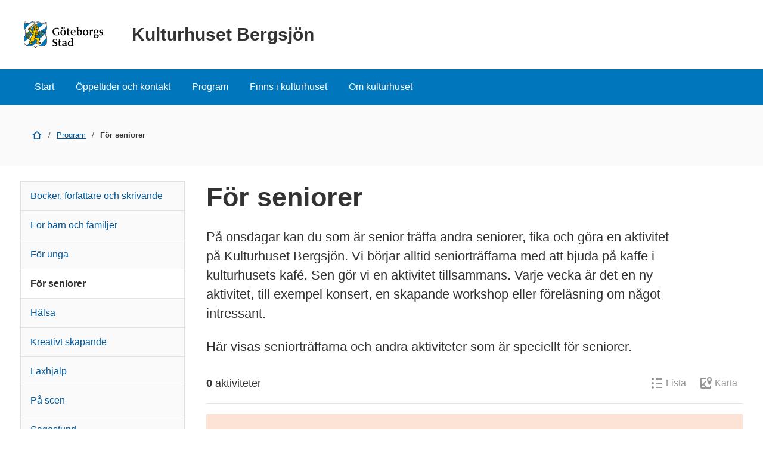

--- FILE ---
content_type: text/html; charset=UTF-8
request_url: https://goteborg.se/wps/portal/enhetssida/kulturhuset-bergsjon/program/forseniorer
body_size: 17909
content:
<!DOCTYPE html>
<html lang="sv" class="no-js">
<head>
    <meta name="viewport" content="width=device-width,initial-scale=1.0" />
    <script>
        // Switch classes for JavaScript detection
        document.documentElement.className = document.documentElement.className.replace(/(\s|^)no-js(\s|$)/, '$1js$2');
    </script>
    

<script>
    // Capture synchronous errors
    window.onerror = function (message, file, row, column, error) {
        const stack = error && error.stack ? error.stack : null;
        sendErrorToLog({message, file, row, column, stack});
    };

    // Capture asynchronous errors
    window.addEventListener('unhandledrejection', function (event) {
        const reason = event.reason || {};
        const message = reason.message ? reason.message : String(reason);
        const stack = reason.stack ? reason.stack : null;
        sendErrorToLog({message, stack});
    });

    // Send error to the server
    function sendErrorToLog (error) {
        const url = '/jserrorreceiver/';
        const xhr = new XMLHttpRequest();
        xhr.open('POST', url, true);
        xhr.setRequestHeader('Content-type', 'application/x-www-form-urlencoded');
        xhr.send([
            'url=' + encodeURIComponent(window.location.href),
            'logLevel=error',
            'message=' + encodeURIComponent(error.message || ''),
            'file=' + encodeURIComponent(error.file || ''),
            'stack=' + encodeURIComponent(error.stack || ''),
            'row=' + encodeURIComponent(error.row || ''),
            'column=' + encodeURIComponent(error.column || ''),
            'userAgent=' + encodeURIComponent(navigator.userAgent)
        ].join('&'));
    }
</script><!-- rel=dynamic-content indicates an element that is replaced with the contents produced by the specified href.
         dyn-cs:* URIs are resolved using the WP DynamicContentSpotMappings resource environment provider. These values can
         also be set using theme metadata if a theme is specified in the URI (e.g. @tl:oid:theme_unique_name). -->
    <link rel="stylesheet" href="/wps/contenthandler/!ut/p/digest!9oQ0PbiXkwhnCm6uurfcEA/sp/mashup:ra:collection?soffset=0&amp;eoffset=11&amp;themeID=ZJ_89E4H2C0K81180A4N3VNEO00E1&amp;locale=sv&amp;locale=en&amp;mime-type=text%2Fcss&amp;lm=1768994917915&amp;entry=wp_toolbar_common__0.0%3Ahead_css&amp;entry=wp_dialog_css__0.0%3Ahead_css&amp;entry=module-theme-toolbar__1.0%3Ahead_css&amp;entry=wp_toolbar_common_actionbar__0.0%3Ahead_css&amp;entry=module-frontend-ui-framework__1.0%3Ahead_css&amp;entry=wp_simple_contextmenu_css__0.0%3Ahead_css&amp;entry=wp_toolbar_actionbar__0.0%3Ahead_css&amp;entry=gbg_theme__2.8.0%3Ahead_css&amp;entry=wp_toolbar_projectmenu__0.0%3Ahead_css&amp;entry=module-frontend-enhetssida__0.0%3Ahead_css" type="text/css"/><link rel="alternate" id="head_css_deferred" href="/wps/contenthandler/!ut/p/digest!9oQ0PbiXkwhnCm6uurfcEA/sp/mashup:ra:collection?soffset=0&amp;eoffset=8&amp;themeID=ZJ_89E4H2C0K81180A4N3VNEO00E1&amp;locale=sv&amp;locale=en&amp;mime-type=text%2Fcss&amp;lm=1763555357042&amp;entry=wp_contextmenu_css__0.0%3Ahead_css&amp;entry=wp_federated_documents_picker__0.0%3Ahead_css&amp;entry=wp_dnd_css__0.0%3Ahead_css&amp;entry=gbg_theme_edit__0.0%3Ahead_css&amp;entry=wp_status_bar__0.0%3Ahead_css&amp;entry=wcm_inplaceEdit__0.0%3Ahead_css&amp;entry=wp_content_targeting_cam__0.0%3Ahead_css&amp;deferred=true"/><script type="text/javascript">var djConfig={"baseUrl":"/wps/portal_dojo/v1.9/dojo/","locale":"sv","isDebug":false,"debugAtAllCosts":false,"parseOnLoad":false,"afterOnLoad":false,"has":{"dojo-bidi":true},"modulePaths":{"com":"/wps/themeModules/js/com","ibm":"/wps/themeModules/js/ibm","pagebuilder":"/wps/themeModules/modules/pagebuilder/js","portalclient":"/wps/themeModules/modules/portalclient/js","asa":"/wps/themeModules/modules/asa/js","contentmapping":"/wps/themeModules/modules/contentmapping/js","federation":"/wps/themeModules/modules/federation/js"}};djConfig.locale=djConfig.locale.replace(/_/g, "-").replace(/iw/, "he").toLowerCase();(function(){if (typeof(wpModules) == 'undefined') wpModules = {}; if (typeof(wpModules.state) == 'undefined') wpModules.state = {}; if (typeof(wpModules.state.page) == 'undefined') wpModules.state.page = {};wpModules.state.page._initial=[{"nsuri":"http://www.ibm.com/xmlns/prod/websphere/portal/publicparams","name":"selection","value":["Z6_IA2C144121H1006AQB8R2S1GK2"]},{"nsuri":"http://www.ibm.com/xmlns/prod/websphere/portal/publicparams","name":"labelMappings","value":["Z6_IA2C14412957106S36EQOP06F0","Z6_IA2C144121H1006AQB8R2S1GK2","Z6_P1DA1441K0H1F0AQE6ORE400L5","Z6_IA2C144121H1006AQB8R2S1GK2","Z6_000000000000000000000000A0","Z6_IA2C144121H1006AQB8R2S1GK2","Z6_IA2C144121H1006AQB8R2S1GK2","Z6_000000000000000000000000A0"]}];wpModules.state.page.selectionPath=['Z6_000000000000000000000000A0','Z6_P1DA1441K0H1F0AQE6ORE400L5','Z6_2P8C0HK0K0N980A2283B8018Q7','Z6_IA2C14412957106S36EQOP06F0','Z6_42G01J41K08H60AP7OG9KG1AH1','Z6_IA2C144121LHD06CVVPK0P5AO2','Z6_IA2C144121H1006AQB8R2S1GK2'];wpModules.state.page.supportsEditMode=true;wpModules.state.page.supportsToolbar=true;wpModules.state.page.path='/wps/portal';wpModules.state.page.protectedPath='/wps/myportal';wpModules.state.page.publicPath='/wps/portal';})();</script><script type="text/javascript" src="/wps/contenthandler/!ut/p/digest!bfngWY2XJWcdpHut25cNIw/mashup/ra:collection?themeID=ZJ_89E4H2C0K81180A4N3VNEO00E1&amp;locale=sv&amp;locale=en&amp;mime-type=text%2Fjavascript&amp;lm=1761319220000&amp;entry=wp_client_main__0.0%3Ahead_js&amp;entry=wp_client_ext__0.0%3Ahead_js&amp;entry=wp_client_logging__0.0%3Ahead_js&amp;entry=wp_client_tracing__0.0%3Ahead_js&amp;entry=wp_modules__0.0%3Ahead_js&amp;entry=wp_photon_dom__0.0%3Ahead_js&amp;entry=wp_toolbar_common__0.0%3Ahead_js&amp;entry=wp_dialog_util__0.0%3Ahead_js&amp;entry=wp_dialog_draggable__0.0%3Ahead_js&amp;entry=wp_dialog_main__0.0%3Ahead_js&amp;entry=wp_a11y__0.0%3Ahead_js&amp;entry=wp_state_page__0.0%3Ahead_js&amp;entry=wp_theme_utils__0.0%3Ahead_js&amp;entry=wp_toolbar_viewframe_validator__0.0%3Ahead_js"></script><link rel="alternate" id="head_js_deferred" href="/wps/contenthandler/!ut/p/digest!bfngWY2XJWcdpHut25cNIw/mashup/ra:collection?themeID=ZJ_89E4H2C0K81180A4N3VNEO00E1&amp;locale=sv&amp;locale=en&amp;mime-type=text%2Fjavascript&amp;lm=1761319218000&amp;entry=dojo_19__0.0%3Ahead_js&amp;entry=dojo_app_19__0.0%3Ahead_js&amp;entry=dojo_fx_19__0.0%3Ahead_js&amp;entry=dojo_dom_19__0.0%3Ahead_js&amp;entry=dojo_dnd_basic_19__0.0%3Ahead_js&amp;entry=dojo_data_19__0.0%3Ahead_js&amp;entry=dojo_selector_lite_19__0.0%3Ahead_js&amp;entry=dijit_19__0.0%3Ahead_js&amp;entry=dojo_dnd_ext_19__0.0%3Ahead_js&amp;entry=dijit_layout_basic_19__0.0%3Ahead_js&amp;entry=dojox_layout_basic_19__0.0%3Ahead_js&amp;entry=dijit_menu_19__0.0%3Ahead_js&amp;entry=dojo_fmt_19__0.0%3Ahead_js&amp;entry=dijit_tree_19__0.0%3Ahead_js&amp;entry=wp_dnd_namespace__0.0%3Ahead_js&amp;entry=wp_dnd_source__0.0%3Ahead_js&amp;entry=dijit_layout_ext_19__0.0%3Ahead_js&amp;entry=dijit_form_19__0.0%3Ahead_js&amp;entry=wp_client_selector__0.0%3Ahead_js&amp;entry=wp_client_dnd__0.0%3Ahead_js&amp;entry=wp_contextmenu_js__0.0%3Ahead_js&amp;entry=wp_dnd_target__0.0%3Ahead_js&amp;entry=wp_dnd_util__0.0%3Ahead_js&amp;entry=wcm_inplaceEdit__0.0%3Ahead_js&amp;deferred=true"/><link id="WIG1d6waUd0" rel="alternate" href="https://goteborg.se/wps/portal/enhetssida/kulturhuset-bergsjon/program/forseniorer/!ut/p/z0/04_Sj9CPykssy0xPLMnMz0vMAfIjo8ziPR2NnA1NTAyNDD0MDQzMHAOdLIKMgg3dvY30C7IdFQFI_n9R/"><script type="text/javascript">(function() {
	var element = document.getElementById("WIG1d6waUd0");
	if (element) {
		wpModules.theme.WindowUtils.baseURL.resolve(element.href);
	}
}());</script><link rel="stylesheet" href="/wps/contenthandler/!ut/p/digest!9oQ0PbiXkwhnCm6uurfcEA/sp/mashup:ra:collection?soffset=0&amp;eoffset=1&amp;themeID=ZJ_89E4H2C0K81180A4N3VNEO00E1&amp;locale=sv&amp;locale=en&amp;portlet=true&amp;mime-type=text%2Fcss&amp;lm=1761802276395&amp;entry=kalendarium-frontend__0.0%3Ahead_css" type="text/css"/><base href="https://goteborg.se/wps/portal/enhetssida/kulturhuset-bergsjon/program/forseniorer/!ut/p/z0/04_Sj9CPykssy0xPLMnMz0vMAfIjo8ziPR2NnA1NTAyNDD0MDQzMHAOdLIKMgg3dvY30C7IdFQFI_n9R/">
<title>För seniorer - Kulturhuset Bergsjön - Göteborgs Stad</title>
<meta content="/wps/portal/enhetssida/kulturhuset-bergsjon/program/forseniorer" name="siteimprove-url" /><meta content="För seniorer" name="title"/><meta content="För seniorer" property="og:title"/><meta content="På onsdagar kan du som är senior träffa andra seniorer, fika och göra en aktivitet på Kulturhuset Bergsjön. Vi börjar alltid seniorträffarna med att bjuda på kaffe i kulturhusets kafé. Sen gör vi en aktivitet tillsammans. Varje vecka är det en ny aktivitet, till exempel konsert, en skapande workshop eller föreläsning om något intressant. Här visas seniorträffarna och andra aktiviteter som är speciellt för seniorer." name="description"/><meta content="På onsdagar kan du som är senior träffa andra seniorer, fika och göra en aktivitet på Kulturhuset Bergsjön. Vi börjar alltid seniorträffarna med att bjuda på kaffe i kulturhusets kafé. Sen gör vi en aktivitet tillsammans. Varje vecka är det en ny aktivitet, till exempel konsert, en skapande workshop eller föreläsning om något intressant. Här visas seniorträffarna och andra aktiviteter som är speciellt för seniorer." property="og:description"/><link href="https://goteborg.se/wps/portal?uri=gbglnk%3a20230904094512226" rel="canonical"/>
    <link id="com.ibm.lotus.NavStateUrl" rel="alternate"
          href="/wps/portal/enhetssida/kulturhuset-bergsjon/program/forseniorer/!ut/p/z0/04_Sj9CPykssy0xPLMnMz0vMAfIjo8ziPR2NnA1NTAyNDD0MDQzMHAOdLIKMgg3dvY30C7IdFQFI_n9R/"/>
    <!-- Fonts -->
<link rel="preload" href="https://microservices.goteborg.se/ua/frontend-assets/fonts/OpenSans/Light/OpenSans-Light.woff2" as="font" type="font/woff2"
      crossorigin="anonymous">
<link rel="preload" href="https://microservices.goteborg.se/ua/frontend-assets/fonts/OpenSans/Regular/OpenSans-Regular.woff2" as="font"
      type="font/woff2" crossorigin="anonymous">
<link rel="preload" href="https://microservices.goteborg.se/ua/frontend-assets/fonts/OpenSans/Semibold/OpenSans-Semibold.woff2" as="font"
      type="font/woff2" crossorigin="anonymous">
<link rel="preload" href="https://microservices.goteborg.se/ua/frontend-assets/fonts/OpenSans/Bold/OpenSans-Bold.woff2" as="font" type="font/woff2"
      crossorigin="anonymous">
<link rel="preload" href="https://microservices.goteborg.se/ua/frontend-assets/fonts/OpenSans/ExtraBold/OpenSans-ExtraBold.woff2" as="font"
      type="font/woff2" crossorigin="anonymous">


<!-- Favicon -->
<link rel="icon" href="/wps/contenthandler/dav/fs-type1/common-resources/gbg/frontend-assets/favicons/favicon.ico" sizes="any">
<link rel="icon" href="/wps/contenthandler/dav/fs-type1/common-resources/gbg/frontend-assets/favicons/favicon-512.svg" type="image/svg+xml">
<link rel="apple-touch-icon" href="/wps/contenthandler/dav/fs-type1/common-resources/gbg/frontend-assets/favicons/favicon-180.png">


        <meta name="visitOrigin" content="external"/>
        <meta name="matomoUserSegment" content="external-visitor"/>
    <!---Cludo -->
    <meta name="cludo-page-title" value="För seniorer - Kulturhuset Bergsjön"/>

                <meta name="contentowner" content="N690"/>
            
            <meta name="application" content="true"/>
        <!-- RSS autodiscovery -->
<link rel="alternate" type="application/atom+xml" title="RSS-flöde för aktuellt från Göteborgs Stad"
      href="/wps/wcm/connect/Portal+Site/Aktuellt/?srv=cmpnt&source=library&cmpntname=goteborg-design/aktuelltarkiv/aktuelltarkiv-rss-lank"/><!-- Whitespace Matomo Tag Manager -->
<script>
    var _mtm = window._mtm = window._mtm || [];
    _mtm.push({'mtm.startTime': (new Date().getTime()), 'event': 'mtm.Start'});
    (function() {
        var d=document, g=d.createElement('script'), s=d.getElementsByTagName('script')[0];
        g.async=true; g.src='https://webbplatsanalys.goteborg.se/js/container_zr2mMhHN.js'; s.parentNode.insertBefore(g,s);
    })();
</script>
<!-- End Whitespace Matomo Tag Manager --></head>
<body>
<!-- Header -->
<header>
    <div class="c-skip">
        <a class="c-skip__link" href="#content">Till innehåll</a>
    </div>
    <!-- site toolbar -->
    <div id="header" class="page-area" data-name="header">
        <!-- GBG Headline --><!-- Userbar -->

<div class="c-header c-header--small">
    <div class="c-header__inner">
        <a class="c-header__section" href="/wps/portal/enhetssida/kulturhuset-bergsjon">
                <div class="c-header__image">
                    <img alt="Göteborgs Stad" class="c-header__image-logotype" src="/wps/contenthandler/dav/fs-type1/common-resources/gbg/frontend-assets/images/logo-gbg.svg"/>
                </div>

                
                    <div class="c-header__title">
                        Kulturhuset Bergsjön
                    </div>
                </a>
    </div>
</div>
<div id="mobile-navigation" hidden="">
    <nav class="c-expandable-navigation" aria-label="Mobilnavigering">
        <ul class="c-expandable-navigation__list">
            <li class="c-expandable-navigation__item">

<a href="/wps/portal/enhetssida/kulturhuset-bergsjon" class="c-expandable-navigation__link">
    Start
</a>
            </li>
<li class="c-expandable-navigation__item">
<a href="/wps/portal/enhetssida/kulturhuset-bergsjon/kontakt" class="c-expandable-navigation__link">
    Öppettider och kontakt
</a>
                    </li>
                <li class="c-expandable-navigation__item">
<a href="/wps/portal/enhetssida/kulturhuset-bergsjon/program" class="c-expandable-navigation__link">
    Program
</a>

<ul class="c-expandable-navigation__list">
	

			<li class="c-expandable-navigation__item">
				
<a href="/wps/portal/enhetssida/kulturhuset-bergsjon/program/bocker-forfattare-och-skrivande" class="c-expandable-navigation__link">
    Böcker, författare och skrivande
</a>
			</li>
		

			<li class="c-expandable-navigation__item">
				
<a href="/wps/portal/enhetssida/kulturhuset-bergsjon/program/for-barn-och-familjer" class="c-expandable-navigation__link">
    För barn och familjer
</a>
			</li>
		

			<li class="c-expandable-navigation__item">
				
<a href="/wps/portal/enhetssida/kulturhuset-bergsjon/program/for-unga" class="c-expandable-navigation__link">
    För unga
</a>
			</li>
		

			<li class="c-expandable-navigation__item">
				
<a href="/wps/portal/enhetssida/kulturhuset-bergsjon/program/forseniorer" class="c-expandable-navigation__link is-selected" aria-current="page">
    För seniorer
</a>
			</li>
		

			<li class="c-expandable-navigation__item">
				
<a href="/wps/portal/enhetssida/kulturhuset-bergsjon/program/halsa" class="c-expandable-navigation__link">
    Hälsa
</a>
			</li>
		

			<li class="c-expandable-navigation__item">
				
<a href="/wps/portal/enhetssida/kulturhuset-bergsjon/program/kreativt-skapande" class="c-expandable-navigation__link">
    Kreativt skapande
</a>
			</li>
		

			<li class="c-expandable-navigation__item">
				
<a href="/wps/portal/enhetssida/kulturhuset-bergsjon/program/laxhjalp" class="c-expandable-navigation__link">
    Läxhjälp
</a>
			</li>
		

			<li class="c-expandable-navigation__item">
				
<a href="/wps/portal/enhetssida/kulturhuset-bergsjon/program/pa-scen" class="c-expandable-navigation__link">
    På scen
</a>
			</li>
		

			<li class="c-expandable-navigation__item">
				
<a href="/wps/portal/enhetssida/kulturhuset-bergsjon/program/sagostund" class="c-expandable-navigation__link">
    Sagostund
</a>
			</li>
		

			<li class="c-expandable-navigation__item">
				
<a href="/wps/portal/enhetssida/kulturhuset-bergsjon/program/sprakkaf" class="c-expandable-navigation__link">
    Språkkafé
</a>
			</li>
		

			<li class="c-expandable-navigation__item">
				
<a href="/wps/portal/enhetssida/kulturhuset-bergsjon/program/utstallningar" class="c-expandable-navigation__link">
    Utställningar
</a>
			</li>
		

			<li class="c-expandable-navigation__item">
				
<a href="/wps/portal/enhetssida/kulturhuset-bergsjon/program/hdkvaland" class="c-expandable-navigation__link">
    HDK-Valand
</a>
			</li>
		
</ul>
                    </li>
                <li class="c-expandable-navigation__item">
<a href="/wps/portal/enhetssida/kulturhuset-bergsjon/finns-i-kulturhuset" class="c-expandable-navigation__link">
    Finns i kulturhuset
</a>

<ul class="c-expandable-navigation__list">
	

			<li class="c-expandable-navigation__item">
				
<a href="/wps/portal/enhetssida/kulturhuset-bergsjon/finns-i-kulturhuset/bibliotek" class="c-expandable-navigation__link">
    Bibliotek
</a>

<ul class="c-expandable-navigation__list">
	

			<li class="c-expandable-navigation__item">
				
<a href="/wps/portal/enhetssida/kulturhuset-bergsjon/finns-i-kulturhuset/bibliotek/skaffa-bibliotekskort" class="c-expandable-navigation__link">
    Skaffa bibliotekskort
</a>
			</li>
		
</ul>
			</li>
		

			<li class="c-expandable-navigation__item">
				
<a href="/wps/portal/enhetssida/kulturhuset-bergsjon/finns-i-kulturhuset/grupprum" class="c-expandable-navigation__link">
    Grupprum
</a>
			</li>
		

			<li class="c-expandable-navigation__item">
				
<a href="/wps/portal/enhetssida/kulturhuset-bergsjon/finns-i-kulturhuset/datorer" class="c-expandable-navigation__link">
    Datorer
</a>
			</li>
		

			<li class="c-expandable-navigation__item">
				
<a href="/wps/portal/enhetssida/kulturhuset-bergsjon/finns-i-kulturhuset/utstallningshall" class="c-expandable-navigation__link">
    Utställningshall
</a>
			</li>
		

			<li class="c-expandable-navigation__item">
				
<a href="/wps/portal/enhetssida/kulturhuset-bergsjon/finns-i-kulturhuset/ateljer" class="c-expandable-navigation__link">
    Ateljéer
</a>
			</li>
		

			<li class="c-expandable-navigation__item">
				
<a href="/wps/portal/enhetssida/kulturhuset-bergsjon/finns-i-kulturhuset/musikstudio" class="c-expandable-navigation__link">
    Musikstudio
</a>
			</li>
		

			<li class="c-expandable-navigation__item">
				
<a href="/wps/portal/enhetssida/kulturhuset-bergsjon/finns-i-kulturhuset/keramikstudio" class="c-expandable-navigation__link">
    Keramikstudio
</a>
			</li>
		

			<li class="c-expandable-navigation__item">
				
<a href="/wps/portal/enhetssida/kulturhuset-bergsjon/finns-i-kulturhuset/hyra-lokal" class="c-expandable-navigation__link">
    Hyra lokal
</a>
			</li>
		
</ul>
                    </li>
                <li class="c-expandable-navigation__item">
<a href="/wps/portal/enhetssida/kulturhuset-bergsjon/om-kulturhuset" class="c-expandable-navigation__link">
    Om kulturhuset
</a>

<ul class="c-expandable-navigation__list">
	

			<li class="c-expandable-navigation__item">
				
<a href="/wps/portal/enhetssida/kulturhuset-bergsjon/om-kulturhuset/forbered-ditt-besok" class="c-expandable-navigation__link">
    Förbered ditt besök
</a>
			</li>
		

			<li class="c-expandable-navigation__item">
				
<a href="/wps/portal/enhetssida/kulturhuset-bergsjon/om-kulturhuset/sociala-medier" class="c-expandable-navigation__link">
    Sociala medier
</a>
			</li>
		

			<li class="c-expandable-navigation__item">
				
<a href="/wps/portal/enhetssida/kulturhuset-bergsjon/om-kulturhuset/vagen-till-kulturhuset" class="c-expandable-navigation__link">
    Vägen till kulturhuset
</a>
			</li>
		

			<li class="c-expandable-navigation__item">
				
<a href="/wps/portal/enhetssida/kulturhuset-bergsjon/om-kulturhuset/kulturhusets-konstgestaltning-" class="c-expandable-navigation__link">
    Offentlig konst By Bergsjön
</a>
			</li>
		
</ul>
                    </li>
                
        </ul>
    </nav>

    </div>
</div>
</header>

    <nav class="c-main-navigation t-hidden@m t-hidden@s" aria-label="Huvudnavigering">
        <ul>
            <li class="c-main-navigation__item">

<a href="/wps/portal/enhetssida/kulturhuset-bergsjon" class="">
    Start
</a>
            </li>
<li class="c-main-navigation__item">
<a href="/wps/portal/enhetssida/kulturhuset-bergsjon/kontakt" class="">
    Öppettider och kontakt
</a>
                    </li>
                <li class="c-main-navigation__item">
<a href="/wps/portal/enhetssida/kulturhuset-bergsjon/program" class="">
    Program
</a>
                    </li>
                <li class="c-main-navigation__item">
<a href="/wps/portal/enhetssida/kulturhuset-bergsjon/finns-i-kulturhuset" class="">
    Finns i kulturhuset
</a>
                    </li>
                <li class="c-main-navigation__item">
<a href="/wps/portal/enhetssida/kulturhuset-bergsjon/om-kulturhuset" class="">
    Om kulturhuset
</a>
                    </li>
                
        </ul>
    </nav>

    <div class="c-area c-area--grey">
        <div class=" c-area__inner">
            <nav aria-label="Brödsmula" data-name="breadcrumb" class="c-breadcrumb c-breadcrumb--2">
                <span class="structural">Du är här: </span>
                
                                <a  class="c-breadcrumb__level" href="/wps/portal/enhetssida/kulturhuset-bergsjon">
                                    <div role="presentation" class="c-icon c-breadcrumb__icon" aria-hidden="true"><svg xmlns="http://www.w3.org/2000/svg" focusable="false" aria-hidden="true" width="24" height="24" viewBox="0 0 24 24"><path d="M21.61,10.21l-9-7s0,0-.06,0a.76.76,0,0,0-.18-.09A.64.64,0,0,0,12.19,3h-.38a.64.64,0,0,0-.18.06.76.76,0,0,0-.18.09s0,0-.06,0l-9,7A1,1,0,0,0,3,12a1,1,0,0,0,.61-.21L5,10.71V20a1,1,0,0,0,1,1H18a1,1,0,0,0,1-1V10.71l1.39,1.08A1,1,0,0,0,21,12a1,1,0,0,0,.61-1.79ZM17,19H7V9.16l5-3.89,5,3.89Z"/></svg></div>
                                    <span class="t-visually-hidden">Start</span>
                                </a>
                        
                                <span class="c-breadcrumb__divider"> / </span>
                                
										<a href="/wps/portal/enhetssida/kulturhuset-bergsjon/program">Program</a>
                                    
                                <span class="c-breadcrumb__divider"> / </span>
                                
                                        <strong class="c-breadcrumb__current">
                                            För seniorer
                                        </strong>
                                    
            </nav>
        </div>
    </div>
<div class="o-layout">
    <div class="o-grid">
        <!--cludooff: index-->
    <div class="o-grid__column" data-size="0 0@m 3/12@l">
        <nav class="c-sub-navigation " data-js="gbg-sub-nav" aria-label="Undernavigering">
            

<ul>
    

                    <li class="c-sub-navigation__item ">
                            
                        <a href="/wps/portal/enhetssida/kulturhuset-bergsjon/program/bocker-forfattare-och-skrivande">
                            Böcker, författare och skrivande
                        </a>
                            
                    </li>

                    <li class="c-sub-navigation__item ">
                            
                        <a href="/wps/portal/enhetssida/kulturhuset-bergsjon/program/for-barn-och-familjer">
                            För barn och familjer
                        </a>
                            
                    </li>

                    <li class="c-sub-navigation__item ">
                            
                        <a href="/wps/portal/enhetssida/kulturhuset-bergsjon/program/for-unga">
                            För unga
                        </a>
                            
                    </li>

                    <li class="c-sub-navigation__item c-sub-navigation__item--selected">
                            
                        <a href="/wps/portal/enhetssida/kulturhuset-bergsjon/program/forseniorer">
                            För seniorer
                        </a>
                            
                    </li>

                    <li class="c-sub-navigation__item ">
                            
                        <a href="/wps/portal/enhetssida/kulturhuset-bergsjon/program/halsa">
                            Hälsa
                        </a>
                            
                    </li>

                    <li class="c-sub-navigation__item ">
                            
                        <a href="/wps/portal/enhetssida/kulturhuset-bergsjon/program/kreativt-skapande">
                            Kreativt skapande
                        </a>
                            
                    </li>

                    <li class="c-sub-navigation__item ">
                            
                        <a href="/wps/portal/enhetssida/kulturhuset-bergsjon/program/laxhjalp">
                            Läxhjälp
                        </a>
                            
                    </li>

                    <li class="c-sub-navigation__item ">
                            
                        <a href="/wps/portal/enhetssida/kulturhuset-bergsjon/program/pa-scen">
                            På scen
                        </a>
                            
                    </li>

                    <li class="c-sub-navigation__item ">
                            
                        <a href="/wps/portal/enhetssida/kulturhuset-bergsjon/program/sagostund">
                            Sagostund
                        </a>
                            
                    </li>

                    <li class="c-sub-navigation__item ">
                            
                        <a href="/wps/portal/enhetssida/kulturhuset-bergsjon/program/sprakkaf">
                            Språkkafé
                        </a>
                            
                    </li>

                    <li class="c-sub-navigation__item ">
                            
                        <a href="/wps/portal/enhetssida/kulturhuset-bergsjon/program/utstallningar">
                            Utställningar
                        </a>
                            
                    </li>

                    <li class="c-sub-navigation__item ">
                            
                        <a href="/wps/portal/enhetssida/kulturhuset-bergsjon/program/hdkvaland">
                            HDK-Valand
                        </a>
                            
                    </li>
</ul>
        </nav>
    </div>
    <!--cludoon: index-->
        <main class="o-grid__column" data-size="1/1 9/12@l" id="content">
    <!-- required - do not remove -->
        <div style="display:none" id="portletState">{}</div><div id="layoutContainers" class="wpthemeLayoutContainers wpthemeLayoutContainersHidden">
                <div class="hiddenWidgetsDiv">
	<!-- widgets in this container are hidden in the UI by default -->
	<div class='component-container ibmDndRow hiddenWidgetsContainer id-Z7_IA2C144121H1006AQB8R2S1GK5' name='ibmHiddenWidgets' ></div><div style="clear:both"></div>
</div>

<!-- LAYOUT TEMPLATE START -->
<div id="layout-container">
	<!-- Page Area -->
	<div id="main" class="page-area">
		<!-- Sheet -->
		<div class="sheet" id="content-primary" role="main">
			<!-- Sheet sections - only to control permissons , shall not be styled! -->
			<div class="sheet__section">
				<!-- Layout template drop zone start - only HR should have access to this drop zone -->
				<div class='component-container wpthemeCol ibmDndColumn id-Z7_IA2C144121H1006AQB8R2S1GK3' name='ibmMainContainer' ><div class='component-control id-Z7_IA2C144121H1006AQB8R2S1GC0' >	

<div class="kalendarium-frontend"
    data-settings='{"serviceUrl":"https://microservices.goteborg.se/ua/kalendariet","units":[],"tagIds":["3a6cf215-4955-4932-b452-8e0b1ac35ef9"],"preamble":"<p>På onsdagar kan du som är senior träffa andra seniorer, fika och göra en aktivitet på Kulturhuset Bergsjön. Vi börjar alltid seniorträffarna med att bjuda på kaffe i kulturhusets kafé. Sen gör vi en aktivitet tillsammans. Varje vecka är det en ny aktivitet, till exempel konsert, en skapande workshop eller föreläsning om något intressant.</p>\n\n<p>Här visas seniorträffarna och andra aktiviteter som är speciellt för seniorer. </p>","title":"För seniorer","baseURL":"/wps/portal/enhetssida/kulturhuset-bergsjon/program/forseniorer","filter":{"displayCategories":"false","displaySearch":"false","onlyIncludeTagIds":[],"displayTags":"false","displayFree":"false","displayDate":"false","displayUnits":"false","displayAudiences":"false"},"shortLinks":[],"adminLinks":[]}'
>
    
            <link rel="preload" as="image" href="https://s3.eu-central-1.amazonaws.com/gbg.images/1ad15b97-6ce1-42aa-9c75-5a0ff2fc4a82.png"/><div class="kalendarium__list  ssr-markup"><div class="kalendarium__header"><div class="kalendarium__body"><div class="o-grid t-max-width-olayout"><div class="o-grid__column"><div class="c-heading"><h1 class="c-heading__title">För seniorer</h1><div class="c-heading__intro"><p>På onsdagar kan du som är senior träffa andra seniorer, fika och göra en aktivitet på Kulturhuset Bergsjön. Vi börjar alltid seniorträffarna med att bjuda på kaffe i kulturhusets kafé. Sen gör vi en aktivitet tillsammans. Varje vecka är det en ny aktivitet, till exempel konsert, en skapande workshop eller föreläsning om något intressant.</p>

<p>Här visas seniorträffarna och andra aktiviteter som är speciellt för seniorer. </p></div></div></div></div></div></div><div class="kalendarium__body"><div class="o-grid t-max-width-olayout"><div class="o-grid__column"><div class="c-result-bar t-padding-bottom-m t-padding-bottom-m@l t-space-bottom-ml"><div class="t-font-size-4--100"><strong>21</strong> aktivitet<!-- -->er</div><fieldset class="calendar-selector"><legend class="t-visually-hidden">Visning</legend><div><input type="radio" id="listView" data-testid="listView" disabled="" name="view" checked="" value="list"/><label for="listView" class="c-input-radio__label"><span data-testid="rc-icon" class="c-icon c-icon--medium" aria-hidden="true"><svg class="rc-icon" data-testid="rc-icon-svg" role="presentation" focusable="false" xmlns="http://www.w3.org/2000/svg"><use href="/"></use></svg></span><span>Lista</span></label></div><div><input type="radio" id="mapView" data-testid="mapView" disabled="" name="view" value="map"/><label for="mapView" class="c-input-radio__label"><span data-testid="rc-icon" class="c-icon c-icon--medium" aria-hidden="true"><svg class="rc-icon" data-testid="rc-icon-svg" role="presentation" focusable="false" xmlns="http://www.w3.org/2000/svg"><use href="/"></use></svg></span><span>Karta</span></label></div></fieldset></div><div class="o-grid"><div class="o-grid__column o-grid__column--stretch" data-size="4/4 4/8@m 4/12@l" data-testid="kalendarium-activity"><div class="c-card"><div class="c-card__image"><div class="c-image c-image--crop c-image--ratio-16by9"><div class="c-image__crop-container"><div class="c-image__image-container"><img class="c-image__image" alt="" loading="eager" src="https://s3.eu-central-1.amazonaws.com/gbg.images/1ad15b97-6ce1-42aa-9c75-5a0ff2fc4a82.png"/></div></div></div></div><div class="c-card__header"><h2 class="c-card__title c-card__title--has-child"><a class="c-card__title-link" data-testid="activity-link" aria-label="Seniorträffar på  Kulturhuset Bergsjön, Onsdag 28 januari" href="/wps/portal/enhetssida/kulturhuset-bergsjon/program/forseniorer?activityId=33b074d5-15e5-45c4-afea-f294b2e28a11">Seniorträffar på  Kulturhuset Bergsjön</a><span class="c-card__byline">Kulturhuset Bergsjön</span></h2></div><div class="c-card__section c-card__section--border-top"><dl class="c-label-value-list c-label-value-list--small c-label-value-list--table"><div class="c-label-value-list__item"><dt class="c-label-value-list__label">Datum</dt><dd class="c-label-value-list__value">Onsdag 28 januari</dd></div><div class="c-label-value-list__item"><dt class="c-label-value-list__label">Tid</dt><dd class="c-label-value-list__value">10:30–12:30</dd></div></dl></div><div class="c-card__notification"><span data-testid="rc-icon" class="c-icon c-card__notification-icon" aria-hidden="true"><svg class="rc-icon" data-testid="rc-icon-svg" role="presentation" focusable="false" xmlns="http://www.w3.org/2000/svg"><use href="/"></use></svg></span><div class="c-card__notification-text">Upprepas vid fler tillfällen</div></div></div></div><div class="o-grid__column o-grid__column--stretch" data-size="4/4 4/8@m 4/12@l" data-testid="kalendarium-activity"><div class="c-card"><div class="c-card__image"><div class="c-image c-image--crop c-image--ratio-16by9"><div class="c-image__crop-container"><div class="c-image__image-container"><img class="c-image__image" alt="" loading="eager" src="https://s3.eu-central-1.amazonaws.com/gbg.images/1ad15b97-6ce1-42aa-9c75-5a0ff2fc4a82.png"/></div></div></div></div><div class="c-card__header"><h2 class="c-card__title c-card__title--has-child"><a class="c-card__title-link" data-testid="activity-link" aria-label="Seniorträffar på  Kulturhuset Bergsjön, Onsdag 4 februari" href="/wps/portal/enhetssida/kulturhuset-bergsjon/program/forseniorer?activityId=7940cc1b-363d-4105-a75e-a7ddf9ae258e">Seniorträffar på  Kulturhuset Bergsjön</a><span class="c-card__byline">Kulturhuset Bergsjön</span></h2></div><div class="c-card__section c-card__section--border-top"><dl class="c-label-value-list c-label-value-list--small c-label-value-list--table"><div class="c-label-value-list__item"><dt class="c-label-value-list__label">Datum</dt><dd class="c-label-value-list__value">Onsdag 4 februari</dd></div><div class="c-label-value-list__item"><dt class="c-label-value-list__label">Tid</dt><dd class="c-label-value-list__value">10:30–12:30</dd></div></dl></div><div class="c-card__notification"><span data-testid="rc-icon" class="c-icon c-card__notification-icon" aria-hidden="true"><svg class="rc-icon" data-testid="rc-icon-svg" role="presentation" focusable="false" xmlns="http://www.w3.org/2000/svg"><use href="/"></use></svg></span><div class="c-card__notification-text">Upprepas vid fler tillfällen</div></div></div></div><div class="o-grid__column o-grid__column--stretch" data-size="4/4 4/8@m 4/12@l" data-testid="kalendarium-activity"><div class="c-card"><div class="c-card__image"><div class="c-image c-image--crop c-image--ratio-16by9"><div class="c-image__crop-container"><div class="c-image__image-container"><img class="c-image__image" alt="" loading="eager" src="https://s3.eu-central-1.amazonaws.com/gbg.images/1ad15b97-6ce1-42aa-9c75-5a0ff2fc4a82.png"/></div></div></div></div><div class="c-card__header"><h2 class="c-card__title c-card__title--has-child"><a class="c-card__title-link" data-testid="activity-link" aria-label="Seniorträffar på  Kulturhuset Bergsjön, Onsdag 11 februari" href="/wps/portal/enhetssida/kulturhuset-bergsjon/program/forseniorer?activityId=ff087211-f052-49ef-8164-daa40a5fb9b6">Seniorträffar på  Kulturhuset Bergsjön</a><span class="c-card__byline">Kulturhuset Bergsjön</span></h2></div><div class="c-card__section c-card__section--border-top"><dl class="c-label-value-list c-label-value-list--small c-label-value-list--table"><div class="c-label-value-list__item"><dt class="c-label-value-list__label">Datum</dt><dd class="c-label-value-list__value">Onsdag 11 februari</dd></div><div class="c-label-value-list__item"><dt class="c-label-value-list__label">Tid</dt><dd class="c-label-value-list__value">10:30–12:30</dd></div></dl></div><div class="c-card__notification"><span data-testid="rc-icon" class="c-icon c-card__notification-icon" aria-hidden="true"><svg class="rc-icon" data-testid="rc-icon-svg" role="presentation" focusable="false" xmlns="http://www.w3.org/2000/svg"><use href="/"></use></svg></span><div class="c-card__notification-text">Upprepas vid fler tillfällen</div></div></div></div><div class="o-grid__column o-grid__column--stretch" data-size="4/4 4/8@m 4/12@l" data-testid="kalendarium-activity"><div class="c-card"><div class="c-card__image"><div class="c-image c-image--crop c-image--ratio-16by9"><div class="c-image__crop-container"><div class="c-image__image-container"><img class="c-image__image" alt="" loading="lazy" src="https://s3.eu-central-1.amazonaws.com/gbg.images/1ad15b97-6ce1-42aa-9c75-5a0ff2fc4a82.png"/></div></div></div></div><div class="c-card__header"><h2 class="c-card__title c-card__title--has-child"><a class="c-card__title-link" data-testid="activity-link" aria-label="Seniorträffar på  Kulturhuset Bergsjön, Onsdag 18 februari" href="/wps/portal/enhetssida/kulturhuset-bergsjon/program/forseniorer?activityId=24df5bb3-b7ea-4968-a616-299dc43b93c5">Seniorträffar på  Kulturhuset Bergsjön</a><span class="c-card__byline">Kulturhuset Bergsjön</span></h2></div><div class="c-card__section c-card__section--border-top"><dl class="c-label-value-list c-label-value-list--small c-label-value-list--table"><div class="c-label-value-list__item"><dt class="c-label-value-list__label">Datum</dt><dd class="c-label-value-list__value">Onsdag 18 februari</dd></div><div class="c-label-value-list__item"><dt class="c-label-value-list__label">Tid</dt><dd class="c-label-value-list__value">10:30–12:30</dd></div></dl></div><div class="c-card__notification"><span data-testid="rc-icon" class="c-icon c-card__notification-icon" aria-hidden="true"><svg class="rc-icon" data-testid="rc-icon-svg" role="presentation" focusable="false" xmlns="http://www.w3.org/2000/svg"><use href="/"></use></svg></span><div class="c-card__notification-text">Upprepas vid fler tillfällen</div></div></div></div><div class="o-grid__column o-grid__column--stretch" data-size="4/4 4/8@m 4/12@l" data-testid="kalendarium-activity"><div class="c-card"><div class="c-card__image"><div class="c-image c-image--crop c-image--ratio-16by9"><div class="c-image__crop-container"><div class="c-image__image-container"><img class="c-image__image" alt="" loading="lazy" src="https://s3.eu-central-1.amazonaws.com/gbg.images/1ad15b97-6ce1-42aa-9c75-5a0ff2fc4a82.png"/></div></div></div></div><div class="c-card__header"><h2 class="c-card__title c-card__title--has-child"><a class="c-card__title-link" data-testid="activity-link" aria-label="Seniorträffar på  Kulturhuset Bergsjön, Onsdag 25 februari" href="/wps/portal/enhetssida/kulturhuset-bergsjon/program/forseniorer?activityId=551f40e3-5b5a-498d-9c8b-5d8093763537">Seniorträffar på  Kulturhuset Bergsjön</a><span class="c-card__byline">Kulturhuset Bergsjön</span></h2></div><div class="c-card__section c-card__section--border-top"><dl class="c-label-value-list c-label-value-list--small c-label-value-list--table"><div class="c-label-value-list__item"><dt class="c-label-value-list__label">Datum</dt><dd class="c-label-value-list__value">Onsdag 25 februari</dd></div><div class="c-label-value-list__item"><dt class="c-label-value-list__label">Tid</dt><dd class="c-label-value-list__value">10:30–12:30</dd></div></dl></div><div class="c-card__notification"><span data-testid="rc-icon" class="c-icon c-card__notification-icon" aria-hidden="true"><svg class="rc-icon" data-testid="rc-icon-svg" role="presentation" focusable="false" xmlns="http://www.w3.org/2000/svg"><use href="/"></use></svg></span><div class="c-card__notification-text">Upprepas vid fler tillfällen</div></div></div></div><div class="o-grid__column o-grid__column--stretch" data-size="4/4 4/8@m 4/12@l" data-testid="kalendarium-activity"><div class="c-card"><div class="c-card__image"><div class="c-image c-image--crop c-image--ratio-16by9"><div class="c-image__crop-container"><div class="c-image__image-container"><img class="c-image__image" alt="" loading="lazy" src="https://s3.eu-central-1.amazonaws.com/gbg.images/1ad15b97-6ce1-42aa-9c75-5a0ff2fc4a82.png"/></div></div></div></div><div class="c-card__header"><h2 class="c-card__title c-card__title--has-child"><a class="c-card__title-link" data-testid="activity-link" aria-label="Seniorträffar på  Kulturhuset Bergsjön, Onsdag 4 mars" href="/wps/portal/enhetssida/kulturhuset-bergsjon/program/forseniorer?activityId=0cc49dbe-fd5a-45d0-8c28-b48444dd3ce5">Seniorträffar på  Kulturhuset Bergsjön</a><span class="c-card__byline">Kulturhuset Bergsjön</span></h2></div><div class="c-card__section c-card__section--border-top"><dl class="c-label-value-list c-label-value-list--small c-label-value-list--table"><div class="c-label-value-list__item"><dt class="c-label-value-list__label">Datum</dt><dd class="c-label-value-list__value">Onsdag 4 mars</dd></div><div class="c-label-value-list__item"><dt class="c-label-value-list__label">Tid</dt><dd class="c-label-value-list__value">10:30–12:30</dd></div></dl></div><div class="c-card__notification"><span data-testid="rc-icon" class="c-icon c-card__notification-icon" aria-hidden="true"><svg class="rc-icon" data-testid="rc-icon-svg" role="presentation" focusable="false" xmlns="http://www.w3.org/2000/svg"><use href="/"></use></svg></span><div class="c-card__notification-text">Upprepas vid fler tillfällen</div></div></div></div><div class="o-grid__column o-grid__column--stretch" data-size="4/4 4/8@m 4/12@l" data-testid="kalendarium-activity"><div class="c-card"><div class="c-card__image"><div class="c-image c-image--crop c-image--ratio-16by9"><div class="c-image__crop-container"><div class="c-image__image-container"><img class="c-image__image" alt="" loading="lazy" src="https://s3.eu-central-1.amazonaws.com/gbg.images/1ad15b97-6ce1-42aa-9c75-5a0ff2fc4a82.png"/></div></div></div></div><div class="c-card__header"><h2 class="c-card__title c-card__title--has-child"><a class="c-card__title-link" data-testid="activity-link" aria-label="Seniorträffar på  Kulturhuset Bergsjön, Onsdag 11 mars" href="/wps/portal/enhetssida/kulturhuset-bergsjon/program/forseniorer?activityId=dfd3459e-b322-4fa4-a8ba-5e7b064b19f7">Seniorträffar på  Kulturhuset Bergsjön</a><span class="c-card__byline">Kulturhuset Bergsjön</span></h2></div><div class="c-card__section c-card__section--border-top"><dl class="c-label-value-list c-label-value-list--small c-label-value-list--table"><div class="c-label-value-list__item"><dt class="c-label-value-list__label">Datum</dt><dd class="c-label-value-list__value">Onsdag 11 mars</dd></div><div class="c-label-value-list__item"><dt class="c-label-value-list__label">Tid</dt><dd class="c-label-value-list__value">10:30–12:30</dd></div></dl></div><div class="c-card__notification"><span data-testid="rc-icon" class="c-icon c-card__notification-icon" aria-hidden="true"><svg class="rc-icon" data-testid="rc-icon-svg" role="presentation" focusable="false" xmlns="http://www.w3.org/2000/svg"><use href="/"></use></svg></span><div class="c-card__notification-text">Upprepas vid fler tillfällen</div></div></div></div><div class="o-grid__column o-grid__column--stretch" data-size="4/4 4/8@m 4/12@l" data-testid="kalendarium-activity"><div class="c-card"><div class="c-card__image"><div class="c-image c-image--crop c-image--ratio-16by9"><div class="c-image__crop-container"><div class="c-image__image-container"><img class="c-image__image" alt="" loading="lazy" src="https://s3.eu-central-1.amazonaws.com/gbg.images/1ad15b97-6ce1-42aa-9c75-5a0ff2fc4a82.png"/></div></div></div></div><div class="c-card__header"><h2 class="c-card__title c-card__title--has-child"><a class="c-card__title-link" data-testid="activity-link" aria-label="Seniorträffar på  Kulturhuset Bergsjön, Onsdag 18 mars" href="/wps/portal/enhetssida/kulturhuset-bergsjon/program/forseniorer?activityId=afbbd0ca-a62c-4cb9-bdfd-9555cc5a7beb">Seniorträffar på  Kulturhuset Bergsjön</a><span class="c-card__byline">Kulturhuset Bergsjön</span></h2></div><div class="c-card__section c-card__section--border-top"><dl class="c-label-value-list c-label-value-list--small c-label-value-list--table"><div class="c-label-value-list__item"><dt class="c-label-value-list__label">Datum</dt><dd class="c-label-value-list__value">Onsdag 18 mars</dd></div><div class="c-label-value-list__item"><dt class="c-label-value-list__label">Tid</dt><dd class="c-label-value-list__value">10:30–12:30</dd></div></dl></div><div class="c-card__notification"><span data-testid="rc-icon" class="c-icon c-card__notification-icon" aria-hidden="true"><svg class="rc-icon" data-testid="rc-icon-svg" role="presentation" focusable="false" xmlns="http://www.w3.org/2000/svg"><use href="/"></use></svg></span><div class="c-card__notification-text">Upprepas vid fler tillfällen</div></div></div></div><div class="o-grid__column o-grid__column--stretch" data-size="4/4 4/8@m 4/12@l" data-testid="kalendarium-activity"><div class="c-card"><div class="c-card__image"><div class="c-image c-image--crop c-image--ratio-16by9"><div class="c-image__crop-container"><div class="c-image__image-container"><img class="c-image__image" alt="" loading="lazy" src="https://s3.eu-central-1.amazonaws.com/gbg.images/1ad15b97-6ce1-42aa-9c75-5a0ff2fc4a82.png"/></div></div></div></div><div class="c-card__header"><h2 class="c-card__title c-card__title--has-child"><a class="c-card__title-link" data-testid="activity-link" aria-label="Seniorträffar på  Kulturhuset Bergsjön, Onsdag 25 mars" href="/wps/portal/enhetssida/kulturhuset-bergsjon/program/forseniorer?activityId=f324fbf9-12b2-4904-8981-03968615d3e6">Seniorträffar på  Kulturhuset Bergsjön</a><span class="c-card__byline">Kulturhuset Bergsjön</span></h2></div><div class="c-card__section c-card__section--border-top"><dl class="c-label-value-list c-label-value-list--small c-label-value-list--table"><div class="c-label-value-list__item"><dt class="c-label-value-list__label">Datum</dt><dd class="c-label-value-list__value">Onsdag 25 mars</dd></div><div class="c-label-value-list__item"><dt class="c-label-value-list__label">Tid</dt><dd class="c-label-value-list__value">10:30–12:30</dd></div></dl></div><div class="c-card__notification"><span data-testid="rc-icon" class="c-icon c-card__notification-icon" aria-hidden="true"><svg class="rc-icon" data-testid="rc-icon-svg" role="presentation" focusable="false" xmlns="http://www.w3.org/2000/svg"><use href="/"></use></svg></span><div class="c-card__notification-text">Upprepas vid fler tillfällen</div></div></div></div><div class="o-grid__column o-grid__column--stretch" data-size="4/4 4/8@m 4/12@l" data-testid="kalendarium-activity"><div class="c-card"><div class="c-card__image"><div class="c-image c-image--crop c-image--ratio-16by9"><div class="c-image__crop-container"><div class="c-image__image-container"><img class="c-image__image" alt="" loading="lazy" src="https://s3.eu-central-1.amazonaws.com/gbg.images/1ad15b97-6ce1-42aa-9c75-5a0ff2fc4a82.png"/></div></div></div></div><div class="c-card__header"><h2 class="c-card__title c-card__title--has-child"><a class="c-card__title-link" data-testid="activity-link" aria-label="Seniorträffar på  Kulturhuset Bergsjön, Onsdag 1 april" href="/wps/portal/enhetssida/kulturhuset-bergsjon/program/forseniorer?activityId=828b31b8-68dd-44db-b80a-8ba2ecc52477">Seniorträffar på  Kulturhuset Bergsjön</a><span class="c-card__byline">Kulturhuset Bergsjön</span></h2></div><div class="c-card__section c-card__section--border-top"><dl class="c-label-value-list c-label-value-list--small c-label-value-list--table"><div class="c-label-value-list__item"><dt class="c-label-value-list__label">Datum</dt><dd class="c-label-value-list__value">Onsdag 1 april</dd></div><div class="c-label-value-list__item"><dt class="c-label-value-list__label">Tid</dt><dd class="c-label-value-list__value">10:30–12:30</dd></div></dl></div><div class="c-card__notification"><span data-testid="rc-icon" class="c-icon c-card__notification-icon" aria-hidden="true"><svg class="rc-icon" data-testid="rc-icon-svg" role="presentation" focusable="false" xmlns="http://www.w3.org/2000/svg"><use href="/"></use></svg></span><div class="c-card__notification-text">Upprepas vid fler tillfällen</div></div></div></div><div class="o-grid__column o-grid__column--stretch" data-size="4/4 4/8@m 4/12@l" data-testid="kalendarium-activity"><div class="c-card"><div class="c-card__image"><div class="c-image c-image--crop c-image--ratio-16by9"><div class="c-image__crop-container"><div class="c-image__image-container"><img class="c-image__image" alt="" loading="lazy" src="https://s3.eu-central-1.amazonaws.com/gbg.images/1ad15b97-6ce1-42aa-9c75-5a0ff2fc4a82.png"/></div></div></div></div><div class="c-card__header"><h2 class="c-card__title c-card__title--has-child"><a class="c-card__title-link" data-testid="activity-link" aria-label="Seniorträffar på  Kulturhuset Bergsjön, Onsdag 8 april" href="/wps/portal/enhetssida/kulturhuset-bergsjon/program/forseniorer?activityId=86e8ac97-5766-49a6-a4e3-65d1bafadaeb">Seniorträffar på  Kulturhuset Bergsjön</a><span class="c-card__byline">Kulturhuset Bergsjön</span></h2></div><div class="c-card__section c-card__section--border-top"><dl class="c-label-value-list c-label-value-list--small c-label-value-list--table"><div class="c-label-value-list__item"><dt class="c-label-value-list__label">Datum</dt><dd class="c-label-value-list__value">Onsdag 8 april</dd></div><div class="c-label-value-list__item"><dt class="c-label-value-list__label">Tid</dt><dd class="c-label-value-list__value">10:30–12:30</dd></div></dl></div><div class="c-card__notification"><span data-testid="rc-icon" class="c-icon c-card__notification-icon" aria-hidden="true"><svg class="rc-icon" data-testid="rc-icon-svg" role="presentation" focusable="false" xmlns="http://www.w3.org/2000/svg"><use href="/"></use></svg></span><div class="c-card__notification-text">Upprepas vid fler tillfällen</div></div></div></div><div class="o-grid__column o-grid__column--stretch" data-size="4/4 4/8@m 4/12@l" data-testid="kalendarium-activity"><div class="c-card"><div class="c-card__image"><div class="c-image c-image--crop c-image--ratio-16by9"><div class="c-image__crop-container"><div class="c-image__image-container"><img class="c-image__image" alt="" loading="lazy" src="https://s3.eu-central-1.amazonaws.com/gbg.images/1ad15b97-6ce1-42aa-9c75-5a0ff2fc4a82.png"/></div></div></div></div><div class="c-card__header"><h2 class="c-card__title c-card__title--has-child"><a class="c-card__title-link" data-testid="activity-link" aria-label="Seniorträffar på  Kulturhuset Bergsjön, Onsdag 15 april" href="/wps/portal/enhetssida/kulturhuset-bergsjon/program/forseniorer?activityId=93dd9651-ab71-40bb-8526-e985f477ab6c">Seniorträffar på  Kulturhuset Bergsjön</a><span class="c-card__byline">Kulturhuset Bergsjön</span></h2></div><div class="c-card__section c-card__section--border-top"><dl class="c-label-value-list c-label-value-list--small c-label-value-list--table"><div class="c-label-value-list__item"><dt class="c-label-value-list__label">Datum</dt><dd class="c-label-value-list__value">Onsdag 15 april</dd></div><div class="c-label-value-list__item"><dt class="c-label-value-list__label">Tid</dt><dd class="c-label-value-list__value">10:30–12:30</dd></div></dl></div><div class="c-card__notification"><span data-testid="rc-icon" class="c-icon c-card__notification-icon" aria-hidden="true"><svg class="rc-icon" data-testid="rc-icon-svg" role="presentation" focusable="false" xmlns="http://www.w3.org/2000/svg"><use href="/"></use></svg></span><div class="c-card__notification-text">Upprepas vid fler tillfällen</div></div></div></div><div class="o-grid__column o-grid__column--stretch" data-size="4/4 4/8@m 4/12@l" data-testid="kalendarium-activity"><div class="c-card"><div class="c-card__image"><div class="c-image c-image--crop c-image--ratio-16by9"><div class="c-image__crop-container"><div class="c-image__image-container"><img class="c-image__image" alt="" loading="lazy" src="https://s3.eu-central-1.amazonaws.com/gbg.images/1ad15b97-6ce1-42aa-9c75-5a0ff2fc4a82.png"/></div></div></div></div><div class="c-card__header"><h2 class="c-card__title c-card__title--has-child"><a class="c-card__title-link" data-testid="activity-link" aria-label="Seniorträffar på  Kulturhuset Bergsjön, Onsdag 22 april" href="/wps/portal/enhetssida/kulturhuset-bergsjon/program/forseniorer?activityId=cf5e501b-6387-474d-bf6d-8362fabf2a5f">Seniorträffar på  Kulturhuset Bergsjön</a><span class="c-card__byline">Kulturhuset Bergsjön</span></h2></div><div class="c-card__section c-card__section--border-top"><dl class="c-label-value-list c-label-value-list--small c-label-value-list--table"><div class="c-label-value-list__item"><dt class="c-label-value-list__label">Datum</dt><dd class="c-label-value-list__value">Onsdag 22 april</dd></div><div class="c-label-value-list__item"><dt class="c-label-value-list__label">Tid</dt><dd class="c-label-value-list__value">10:30–12:30</dd></div></dl></div><div class="c-card__notification"><span data-testid="rc-icon" class="c-icon c-card__notification-icon" aria-hidden="true"><svg class="rc-icon" data-testid="rc-icon-svg" role="presentation" focusable="false" xmlns="http://www.w3.org/2000/svg"><use href="/"></use></svg></span><div class="c-card__notification-text">Upprepas vid fler tillfällen</div></div></div></div><div class="o-grid__column o-grid__column--stretch" data-size="4/4 4/8@m 4/12@l" data-testid="kalendarium-activity"><div class="c-card"><div class="c-card__image"><div class="c-image c-image--crop c-image--ratio-16by9"><div class="c-image__crop-container"><div class="c-image__image-container"><img class="c-image__image" alt="" loading="lazy" src="https://s3.eu-central-1.amazonaws.com/gbg.images/1ad15b97-6ce1-42aa-9c75-5a0ff2fc4a82.png"/></div></div></div></div><div class="c-card__header"><h2 class="c-card__title c-card__title--has-child"><a class="c-card__title-link" data-testid="activity-link" aria-label="Seniorträffar på  Kulturhuset Bergsjön, Onsdag 29 april" href="/wps/portal/enhetssida/kulturhuset-bergsjon/program/forseniorer?activityId=f1dd1dcf-efe5-4132-865d-f3d23f9cf16f">Seniorträffar på  Kulturhuset Bergsjön</a><span class="c-card__byline">Kulturhuset Bergsjön</span></h2></div><div class="c-card__section c-card__section--border-top"><dl class="c-label-value-list c-label-value-list--small c-label-value-list--table"><div class="c-label-value-list__item"><dt class="c-label-value-list__label">Datum</dt><dd class="c-label-value-list__value">Onsdag 29 april</dd></div><div class="c-label-value-list__item"><dt class="c-label-value-list__label">Tid</dt><dd class="c-label-value-list__value">10:30–12:30</dd></div></dl></div><div class="c-card__notification"><span data-testid="rc-icon" class="c-icon c-card__notification-icon" aria-hidden="true"><svg class="rc-icon" data-testid="rc-icon-svg" role="presentation" focusable="false" xmlns="http://www.w3.org/2000/svg"><use href="/"></use></svg></span><div class="c-card__notification-text">Upprepas vid fler tillfällen</div></div></div></div><div class="o-grid__column o-grid__column--stretch" data-size="4/4 4/8@m 4/12@l" data-testid="kalendarium-activity"><div class="c-card"><div class="c-card__image"><div class="c-image c-image--crop c-image--ratio-16by9"><div class="c-image__crop-container"><div class="c-image__image-container"><img class="c-image__image" alt="" loading="lazy" src="https://s3.eu-central-1.amazonaws.com/gbg.images/1ad15b97-6ce1-42aa-9c75-5a0ff2fc4a82.png"/></div></div></div></div><div class="c-card__header"><h2 class="c-card__title c-card__title--has-child"><a class="c-card__title-link" data-testid="activity-link" aria-label="Seniorträffar på  Kulturhuset Bergsjön, Onsdag 6 maj" href="/wps/portal/enhetssida/kulturhuset-bergsjon/program/forseniorer?activityId=e6c91b85-ba91-46dd-9397-3c4561c70616">Seniorträffar på  Kulturhuset Bergsjön</a><span class="c-card__byline">Kulturhuset Bergsjön</span></h2></div><div class="c-card__section c-card__section--border-top"><dl class="c-label-value-list c-label-value-list--small c-label-value-list--table"><div class="c-label-value-list__item"><dt class="c-label-value-list__label">Datum</dt><dd class="c-label-value-list__value">Onsdag 6 maj</dd></div><div class="c-label-value-list__item"><dt class="c-label-value-list__label">Tid</dt><dd class="c-label-value-list__value">10:30–12:30</dd></div></dl></div><div class="c-card__notification"><span data-testid="rc-icon" class="c-icon c-card__notification-icon" aria-hidden="true"><svg class="rc-icon" data-testid="rc-icon-svg" role="presentation" focusable="false" xmlns="http://www.w3.org/2000/svg"><use href="/"></use></svg></span><div class="c-card__notification-text">Upprepas vid fler tillfällen</div></div></div></div><div class="o-grid__column o-grid__column--stretch" data-size="4/4 4/8@m 4/12@l" data-testid="kalendarium-activity"><div class="c-card"><div class="c-card__image"><div class="c-image c-image--crop c-image--ratio-16by9"><div class="c-image__crop-container"><div class="c-image__image-container"><img class="c-image__image" alt="" loading="lazy" src="https://s3.eu-central-1.amazonaws.com/gbg.images/1ad15b97-6ce1-42aa-9c75-5a0ff2fc4a82.png"/></div></div></div></div><div class="c-card__header"><h2 class="c-card__title c-card__title--has-child"><a class="c-card__title-link" data-testid="activity-link" aria-label="Seniorträffar på  Kulturhuset Bergsjön, Onsdag 13 maj" href="/wps/portal/enhetssida/kulturhuset-bergsjon/program/forseniorer?activityId=4b612bee-7fa7-4355-8000-9a2713538f0e">Seniorträffar på  Kulturhuset Bergsjön</a><span class="c-card__byline">Kulturhuset Bergsjön</span></h2></div><div class="c-card__section c-card__section--border-top"><dl class="c-label-value-list c-label-value-list--small c-label-value-list--table"><div class="c-label-value-list__item"><dt class="c-label-value-list__label">Datum</dt><dd class="c-label-value-list__value">Onsdag 13 maj</dd></div><div class="c-label-value-list__item"><dt class="c-label-value-list__label">Tid</dt><dd class="c-label-value-list__value">10:30–12:30</dd></div></dl></div><div class="c-card__notification"><span data-testid="rc-icon" class="c-icon c-card__notification-icon" aria-hidden="true"><svg class="rc-icon" data-testid="rc-icon-svg" role="presentation" focusable="false" xmlns="http://www.w3.org/2000/svg"><use href="/"></use></svg></span><div class="c-card__notification-text">Upprepas vid fler tillfällen</div></div></div></div><div class="o-grid__column o-grid__column--stretch" data-size="4/4 4/8@m 4/12@l" data-testid="kalendarium-activity"><div class="c-card"><div class="c-card__image"><div class="c-image c-image--crop c-image--ratio-16by9"><div class="c-image__crop-container"><div class="c-image__image-container"><img class="c-image__image" alt="" loading="lazy" src="https://s3.eu-central-1.amazonaws.com/gbg.images/1ad15b97-6ce1-42aa-9c75-5a0ff2fc4a82.png"/></div></div></div></div><div class="c-card__header"><h2 class="c-card__title c-card__title--has-child"><a class="c-card__title-link" data-testid="activity-link" aria-label="Seniorträffar på  Kulturhuset Bergsjön, Onsdag 20 maj" href="/wps/portal/enhetssida/kulturhuset-bergsjon/program/forseniorer?activityId=e119401e-e74c-4028-9893-c73f36d519a4">Seniorträffar på  Kulturhuset Bergsjön</a><span class="c-card__byline">Kulturhuset Bergsjön</span></h2></div><div class="c-card__section c-card__section--border-top"><dl class="c-label-value-list c-label-value-list--small c-label-value-list--table"><div class="c-label-value-list__item"><dt class="c-label-value-list__label">Datum</dt><dd class="c-label-value-list__value">Onsdag 20 maj</dd></div><div class="c-label-value-list__item"><dt class="c-label-value-list__label">Tid</dt><dd class="c-label-value-list__value">10:30–12:30</dd></div></dl></div><div class="c-card__notification"><span data-testid="rc-icon" class="c-icon c-card__notification-icon" aria-hidden="true"><svg class="rc-icon" data-testid="rc-icon-svg" role="presentation" focusable="false" xmlns="http://www.w3.org/2000/svg"><use href="/"></use></svg></span><div class="c-card__notification-text">Upprepas vid fler tillfällen</div></div></div></div><div class="o-grid__column o-grid__column--stretch" data-size="4/4 4/8@m 4/12@l" data-testid="kalendarium-activity"><div class="c-card"><div class="c-card__image"><div class="c-image c-image--crop c-image--ratio-16by9"><div class="c-image__crop-container"><div class="c-image__image-container"><img class="c-image__image" alt="" loading="lazy" src="https://s3.eu-central-1.amazonaws.com/gbg.images/1ad15b97-6ce1-42aa-9c75-5a0ff2fc4a82.png"/></div></div></div></div><div class="c-card__header"><h2 class="c-card__title c-card__title--has-child"><a class="c-card__title-link" data-testid="activity-link" aria-label="Seniorträffar på  Kulturhuset Bergsjön, Onsdag 27 maj" href="/wps/portal/enhetssida/kulturhuset-bergsjon/program/forseniorer?activityId=985653f7-5698-4683-8db7-6d793e062589">Seniorträffar på  Kulturhuset Bergsjön</a><span class="c-card__byline">Kulturhuset Bergsjön</span></h2></div><div class="c-card__section c-card__section--border-top"><dl class="c-label-value-list c-label-value-list--small c-label-value-list--table"><div class="c-label-value-list__item"><dt class="c-label-value-list__label">Datum</dt><dd class="c-label-value-list__value">Onsdag 27 maj</dd></div><div class="c-label-value-list__item"><dt class="c-label-value-list__label">Tid</dt><dd class="c-label-value-list__value">10:30–12:30</dd></div></dl></div><div class="c-card__notification"><span data-testid="rc-icon" class="c-icon c-card__notification-icon" aria-hidden="true"><svg class="rc-icon" data-testid="rc-icon-svg" role="presentation" focusable="false" xmlns="http://www.w3.org/2000/svg"><use href="/"></use></svg></span><div class="c-card__notification-text">Upprepas vid fler tillfällen</div></div></div></div><div class="o-grid__column o-grid__column--stretch" data-size="4/4 4/8@m 4/12@l" data-testid="kalendarium-activity"><div class="c-card"><div class="c-card__image"><div class="c-image c-image--crop c-image--ratio-16by9"><div class="c-image__crop-container"><div class="c-image__image-container"><img class="c-image__image" alt="" loading="lazy" src="https://s3.eu-central-1.amazonaws.com/gbg.images/1ad15b97-6ce1-42aa-9c75-5a0ff2fc4a82.png"/></div></div></div></div><div class="c-card__header"><h2 class="c-card__title c-card__title--has-child"><a class="c-card__title-link" data-testid="activity-link" aria-label="Seniorträffar på  Kulturhuset Bergsjön, Onsdag 3 juni" href="/wps/portal/enhetssida/kulturhuset-bergsjon/program/forseniorer?activityId=60c82c52-6fac-479a-9d73-17a32589949e">Seniorträffar på  Kulturhuset Bergsjön</a><span class="c-card__byline">Kulturhuset Bergsjön</span></h2></div><div class="c-card__section c-card__section--border-top"><dl class="c-label-value-list c-label-value-list--small c-label-value-list--table"><div class="c-label-value-list__item"><dt class="c-label-value-list__label">Datum</dt><dd class="c-label-value-list__value">Onsdag 3 juni</dd></div><div class="c-label-value-list__item"><dt class="c-label-value-list__label">Tid</dt><dd class="c-label-value-list__value">10:30–12:30</dd></div></dl></div><div class="c-card__notification"><span data-testid="rc-icon" class="c-icon c-card__notification-icon" aria-hidden="true"><svg class="rc-icon" data-testid="rc-icon-svg" role="presentation" focusable="false" xmlns="http://www.w3.org/2000/svg"><use href="/"></use></svg></span><div class="c-card__notification-text">Upprepas vid fler tillfällen</div></div></div></div><div class="o-grid__column o-grid__column--stretch" data-size="4/4 4/8@m 4/12@l" data-testid="kalendarium-activity"><div class="c-card"><div class="c-card__image"><div class="c-image c-image--crop c-image--ratio-16by9"><div class="c-image__crop-container"><div class="c-image__image-container"><img class="c-image__image" alt="" loading="lazy" src="https://s3.eu-central-1.amazonaws.com/gbg.images/1ad15b97-6ce1-42aa-9c75-5a0ff2fc4a82.png"/></div></div></div></div><div class="c-card__header"><h2 class="c-card__title c-card__title--has-child"><a class="c-card__title-link" data-testid="activity-link" aria-label="Seniorträffar på  Kulturhuset Bergsjön, Onsdag 10 juni" href="/wps/portal/enhetssida/kulturhuset-bergsjon/program/forseniorer?activityId=c1e7c1cf-dabf-406b-8e58-73d76ec9a514">Seniorträffar på  Kulturhuset Bergsjön</a><span class="c-card__byline">Kulturhuset Bergsjön</span></h2></div><div class="c-card__section c-card__section--border-top"><dl class="c-label-value-list c-label-value-list--small c-label-value-list--table"><div class="c-label-value-list__item"><dt class="c-label-value-list__label">Datum</dt><dd class="c-label-value-list__value">Onsdag 10 juni</dd></div><div class="c-label-value-list__item"><dt class="c-label-value-list__label">Tid</dt><dd class="c-label-value-list__value">10:30–12:30</dd></div></dl></div><div class="c-card__notification"><span data-testid="rc-icon" class="c-icon c-card__notification-icon" aria-hidden="true"><svg class="rc-icon" data-testid="rc-icon-svg" role="presentation" focusable="false" xmlns="http://www.w3.org/2000/svg"><use href="/"></use></svg></span><div class="c-card__notification-text">Upprepas vid fler tillfällen</div></div></div></div><div class="o-grid__column o-grid__column--stretch" data-size="4/4 4/8@m 4/12@l" data-testid="kalendarium-activity"><div class="c-card"><div class="c-card__image"><div class="c-image c-image--crop c-image--ratio-16by9"><div class="c-image__crop-container"><div class="c-image__image-container"><img class="c-image__image" alt="" loading="lazy" src="https://s3.eu-central-1.amazonaws.com/gbg.images/1ad15b97-6ce1-42aa-9c75-5a0ff2fc4a82.png"/></div></div></div></div><div class="c-card__header"><h2 class="c-card__title c-card__title--has-child"><a class="c-card__title-link" data-testid="activity-link" aria-label="Seniorträffar på  Kulturhuset Bergsjön, Onsdag 17 juni" href="/wps/portal/enhetssida/kulturhuset-bergsjon/program/forseniorer?activityId=7b60c638-5fb9-42dc-992d-564cdcc40656">Seniorträffar på  Kulturhuset Bergsjön</a><span class="c-card__byline">Kulturhuset Bergsjön</span></h2></div><div class="c-card__section c-card__section--border-top"><dl class="c-label-value-list c-label-value-list--small c-label-value-list--table"><div class="c-label-value-list__item"><dt class="c-label-value-list__label">Datum</dt><dd class="c-label-value-list__value">Onsdag 17 juni</dd></div><div class="c-label-value-list__item"><dt class="c-label-value-list__label">Tid</dt><dd class="c-label-value-list__value">10:30–12:30</dd></div></dl></div><div class="c-card__notification"><span data-testid="rc-icon" class="c-icon c-card__notification-icon" aria-hidden="true"><svg class="rc-icon" data-testid="rc-icon-svg" role="presentation" focusable="false" xmlns="http://www.w3.org/2000/svg"><use href="/"></use></svg></span><div class="c-card__notification-text">Upprepas vid fler tillfällen</div></div></div></div></div></div></div></div></div>            
        
</div>

</div></div></div>
		</div>
	</div>
</div>
<!-- LAYOUT TEMPLATE END -->
</div>
        <!-- closing main from system module sidenav.jsp -->
        </main>
    </div>
</div>
<div role="region" aria-label="Chatt">
    </div>
<footer class="c-footer">
    <h1 class="t-visually-hidden">Sidfot</h1>
    

<div class="c-footer__head">
    <div class="c-footer__inner">
        <div class="o-grid">
            <div class="o-grid__column" data-size="4/4 4/12@m">
                <h2>Kontakta oss</h2>
                <ul class="c-list c-list--small">
                    
                        <li>
                            <a href="mailto:kulturhuset.bergsjon@kultur.goteborg.se" class="c-action-list__link"><span
                                    class="t-visually-hidden">E-post till Kulturhuset Bergsjön</span>kulturhuset.bergsjon@kultur.goteborg.se
                            </a>
                        </li>
                    
                        <li>
                            <a href="tel:+46313687830"><span
                                    class="t-visually-hidden">Telefonnummer till Kulturhuset Bergsjön</span><span
                                    class="c-footer__phone-number">031-368 78 30</span></a> (Aktiviteter och producenter)
                        </li>
                    
                    <li>
                        <a href="/wps/portal/enhetssida/kulturhuset-bergsjon/kontakt">Alla
                            kontaktuppgifter</a>
                    </li>
                </ul>
            </div>
            <div class="o-grid__column" data-size="4/4 4/12@m">
                <h2>Om webbplatsen</h2>
                <ul class="c-list c-list--small">
                    <li>
                        <a href="/wps/portal?uri=gbglnk%3agbg.page.2d37e341-6789-4b14-995b-d85be887664a">Om
                            webbplatsen</a>
                    </li>
                    <li>
                        <a href="/wps/portal?uri=gbglnk%3agbg.page.292053fa-ec02-40a9-bc58-26261b6fe0d5">Behandling av
                            personuppgifter</a>
                    </li>
                    <li>
                        <a href="/wps/portal?uri=gbglnk%3a2020257421884">Tillgänglighetsredogörelse</a>
                    </li>
                </ul>
            </div>
        </div>
    </div>
</div><div class="c-footer__main">
        <div class="c-footer__inner">
            <div class="o-grid">
                <div class="o-grid__column" data-size="4/4">
                    <div>
                        <h2 class="t-visually-hidden">Avsändare</h2>
                        <img src="/wps/contenthandler/dav/fs-type1/common-resources/gbg/frontend-assets/images/logo-gbg-white-text.svg" alt="Göteborgs Stad" class="c-footer__logo">
                        <p><strong><a href="/wps/portal/start">goteborg.se</a></strong> är Göteborgs Stads officiella webbplats.</p>
                        <p>Göteborgs Stads kontaktcenter: <br /><a href="tel:+46313650000"><span class="t-visually-hidden">Telefonnummer till Göteborgs Stads kontaktcenter: </span>031-365 00 00</a></p>
                    </div>
                </div>
            </div>
        </div>
    </div>
</footer>
<script id="dictionary-hyphens" type="application/json">
{"industritekniska":"industritekniska","omsorgsprogrammet":"omsorgs&shy;programmet","fastighetsprogrammet":"fastighets&shy;programmet","livsmedelsprogrammet":"livsmedels&shy;programmet","administrationsprogrammet":"administrations&shy;programmet","transportprogrammet":"transport&shy;programmet","anläggningsprogrammet":"anläggnings&shy;programmet","ekonomiprogrammet":"ekonomi&shy;programmet","naturbruksprogrammet":"naturbruks&shy;programmet","naturvetenskapsprogrammet":"naturvetenskaps&shy;programmet","samhällsvetenskapsprogrammet":"samhällsvetenskaps&shy;programmet","Ungdomsfullmäktige":"Ungdoms&shy;fullmäktige","diskrimineringsombudsmannen":"diskriminerings&shy;ombudsmannen","bullerskyddsskärm":"bullerskydds&shy;skärm","aktivitetspark":"aktivitets&shy;park","friidrottsarena":"friidrotts&shy;arena","sommarlovsaktiviteter":"sommarlovs&shy;aktiviteter","sommarlovsbidrag":"sommarlovs&shy;bidrag","blomsterprogram":"blomster&shy;program","blomsterutsmyckningar":"blomster&shy;utsmyckningar","anhörigkonsulenterna":"anhörig&shy;konsulenterna","utvecklingsbidrag":"utvecklings&shy;bidrag","verksamhetsbidrag":"verksamhets&shy;bidrag","fastighetsbestämning":"fastighets&shy;bestämning","kollektivtrafikstråk":"kollektiv&shy;trafik&shy;stråk","högvattenskyddsprogrammet":"högvatten&shy;skydds&shy;programmet","socialförvaltning":"social&shy;förvaltning","socialförvaltningens":"social&shy;förvaltningens","socialförvaltningen":"social&shy;förvaltningen","avfallsinsamlingssystem":"avfallsinsamlings&shy;system","sommarunderhållningen":"sommar&shy;underhållningen","funktionsnedsättning":"funktions&shy;nedsättning","evenemangskalendern":"evenemangs&shy;kalendern","evenemangskalender":"evenemangs&shy;kalender","markplaneringsritning":"markplanerings&shy;ritning","livsmedelsverksamhet":"livsmedels&shy;verksamhet","utbildningsanordnare":"utbildnings&shy;anordnare","solenergianläggningar":"solenergi&shy;anläggningar","konsumentrådgivningen":"konsument&shy;rådgivningen","konsumentrådgivning":"konsument&shy;rådgivning","översiktsplanering":"översikts&shy;planering","samhällsutvecklingsrådet":"samhälls&shy;utvecklings&shy;rådet","arbetsmarknadsinsatser":"arbetsmarknads&shy;insatser","arbetsmarknadsinsats":"arbetsmarknads&shy;insats","begravningskostnader":"begravnings&shy;kostnader","inackorderingstillägg":"inackorderings&shy;tillägg","psykoterapimottagning":"psykoterapi&shy;mottagning","förpackningsinsamling":"förpacknings&shy;insamling","stadsbyggnadskvaliteter":"stadsbyggnads&shy;kvaliteter","stadsledningskontorets":"stadslednings&shy;kontorets","stadsledningskontoret":"stadslednings&shy;kontoret","äganderättsutredning":"äganderätts&shy;utredning","tillgänglighetsarbetet":"tillgänglighets&shy;arbetet","tillgänglighetsarbete":"tillgänglighets&shy;arbete","kompensationsåtgärder":"kompensations&shy;åtgärder","parkeringsbestämmelse":"parkerings&shy;bestämmelse","föreningsförvaltningens":"förenings&shy;förvaltningens","föreningsförvaltningen":"förenings&shy;förvaltningen","revisionsberättelser":"revisions&shy;berättelser","representationskontor":"representations&shy;kontor","visselblåsarfunktion":"visselblåsar&shy;funktion","barnkonsekvensanalys":"barnkonsekvens&shy;analys","funktionsstödsfrågor":"funktionsstöds&shy;frågor","omsorgsförvaltningens":"omsorgs&shy;förvaltningens","omsorgsförvaltningen":"omsorgs&shy;förvaltningen","återvinningsstationer":"återvinnings&shy;stationer","återvinningscentralen":"återvinnings&shy;centralen","återvinningscentraler":"återvinnings&shy;centraler","återvinningscentralerna":"återvinnings&shy;centralerna","upphandlingsförvaltningens":"upphandlings&shy;förvaltningens","upphandlingsförvaltningen":"upphandlings&shy;förvaltningen","funktionsnedsättningar":"funktions&shy;nedsättningar","lantmäterimyndighetens":"lantmäteri&shy;myndighetens","lantmäterimyndigheten":"lantmäteri&shy;myndigheten","friidrottsanläggningar":"friidrotts&shy;anläggningar","nyttoparkeringstillstånd":"nyttoparkerings&shy;tillstånd","boendeparkeringstillstånd":"boendeparkerings&shy;tillstånd","samhällsorientering":"samhälls&shy;orientering","samhällsorienterande":"samhälls&shy;orienterande","ventilationskontroll":"ventilations&shy;kontroll","medlingsverksamheten":"medlings&shy;verksamheten","överförmyndarnämnden":"överförmyndar&shy;nämnden","samfällighetsföreningar":"samfällighets&shy;föreningar","detaljplaneprocessen":"detaljplane&shy;processen","aktivitetsbidragsgodkänd":"aktivitetsbidrags&shy;godkänd","funktionshinderområdet":"funktionshinder&shy;området","idrottsanläggningar":"idrotts&shy;anläggningar","stadsutvecklingsprojekt":"stadsutvecklings&shy;projekt","exploateringsförvaltningens":"exploaterings&shy;förvaltningens","exploateringsförvaltningen":"exploaterings&shy;förvaltningen","exploateringsnämndens":"exploaterings&shy;nämndens","exploateringsnämnden":"exploaterings&shy;nämnden","förskoleförvaltningens":"förskole&shy;förvaltningens","förskoleförvaltningen":"förskole&shy;förvaltningen","grundskoleförvaltningens":"grundskole&shy;förvaltningens","grundskoleförvaltningen":"grundskole&shy;förvaltningen","kommunfullmäktige":"kommun&shy;fullmäktige","ungdomsfullmäktige":"ungdoms&shy;fullmäktige","förbränningsanläggningar":"förbrännings&shy;anläggningar","funktionshinderombudsman":"funktionshinder&shy;ombudsman","funktionshinderområdet":"funktionshinder&shy;området","funktionshinderområde":"funktionshinder&shy;område","kulturförvaltningens":"kultur&shy;förvaltningens","kulturförvaltningen":"kultur&shy;förvaltningen","stadsfastighetsförvaltningens":"stadsfastighets&shy;förvaltningens","stadsfastighetsförvaltningen":"stadsfastighets&shy;förvaltningen","tillgänglighetsanpassad":"tillgänglighets&shy;anpassad","tillgänglighetsanpassning":"tillgänglighets&shy;anpassning","serveringstillstånd":"serverings&shy;tillstånd","provsmakningstillstånd":"provsmaknings&shy;tillstånd","introduktionsprogram":"introduktions&shy;program","gemensamhetsanläggningar":"gemensamhets&shy;anläggningar","gemensamhetsanläggning":"gemensamhets&shy;anläggning","bostadsrättsförening":"bostadsrätts&shy;förening","bostadsrättsföreningar":"bostadsrätts&shy;föreningar","tillgänglighetsredogörelse":"tillgänglighets&shy;redogörelse","stadsbyggnadsförvaltningens":"stadsbyggnads&shy;förvaltningens","stadsmiljöförvaltningens":"stadsmiljö&shy;förvaltningens","stadsbyggnadsförvaltningen":"stadsbyggnads&shy;förvaltningen","tillgänglighetsredogörelser":"tillgänglighets&shy;redogörelser","funktionshinderombudsmannen":"funktionshinder&shy;ombudsmannen","stadsmiljöförvaltningen":"stadsmiljö&shy;förvaltningen"}
</script><!-- This is responsible for bootstrapping the configuration for the javascript framework.
This is located here instead of the head section to improve client performance. -->
<div id="wpthemeComplementaryContent"></div>
<script type="text/javascript" src="/wps/contenthandler/!ut/p/digest!rgNsWLaVXqGaSX2S3adttg/mashup/ra:collection?themeID=ZJ_89E4H2C0K81180A4N3VNEO00E1&amp;locale=sv&amp;locale=en&amp;mime-type=text%2Fjavascript&amp;lm=1769058636516&amp;entry=wp_portal__0.0%3Aconfig_config_static&amp;entry=wcm_config__0.0%3Aconfig_config_static&amp;entry=wcm_inplaceEdit__0.0%3Aconfig_config_static"></script><script type="text/javascript">i$.merge({"ibmCfg":{"themeConfig":{"themeUniqueName":"se.goteborg.gbgTheme","themeRootURI":"/wps/contenthandler/!ut/p/digest!rgNsWLaVXqGaSX2S3adttg/dav/fs-type1/themes/GbgTheme","themeWebAppBaseURI":"/wps/gbgTheme/themes/html/GbgTheme","themeWebDAVBaseURI":"dav:fs-type1/themes/GbgTheme/","modulesWebAppBaseURI":"/wps/themeModules","commonResourcesRootURI":"/wps/contenthandler/!ut/p/digest!rgNsWLaVXqGaSX2S3adttg/dav/fs-type1/common-resources","isRTL":false,"isPageRenderModeCSA":false,"portletOverridePageTitle":"För seniorer","currentContentNodeOID":"Z6_IA2C144121H1006AQB8R2S1GK2","loadingImage":"css/images/loading.gif","dndSourceDefinitions":[{"id":"ibmDndColumn","object":"com.ibm.pb.dnd.layout.LayoutColumnSource","orientation":"vertical"},{"id":"ibmDndRow","object":"com.ibm.pb.dnd.layout.LayoutRowSource","orientation":"horizontal"}],"categorySources":["system/WebContentCategory.json,label:shelf_socialCategory"],"styleSources":[],"layoutSources":[]},"portalConfig":{"locale":"sv","portalURI":"/wps/portal","contentHandlerURI":"/wps/contenthandler/!ut/p/digest!9UFTKdc-MRr2XvAkgQ2EwQ/","pocURI":"/wps/portal/!ut/p/z0/0wcA1NLTeQ!!/","isVirtualPortal":false,"canImpersonate":false,"themeRootURI":"/wps/gbgTheme/themes/html/GbgTheme","parentPageID":"Z6_IA2C144121LHD06CVVPK0P5AO2","currentPageOID":"Z6_IA2C144121H1006AQB8R2S1GK2","canAnonymousUserViewCurrentPage":true,"bootstrapState":"&lt;?xml version=&#034;1.0&#034; encoding=&#034;UTF-8&#034;?&gt;&lt;root xmlns=&#034;http://www.ibm.com/xmlns/prod/websphere/portal/v6.1/portal-state&#034;&gt;&lt;state type=&#034;navigational&#034;&gt;&lt;selection selection-node=&#034;Z6_IA2C144121H1006AQB8R2S1GK2&#034;&gt;&lt;mapping src=&#034;Z6_IA2C14412957106S36EQOP06F0&#034; dst=&#034;Z6_IA2C144121H1006AQB8R2S1GK2&#034;/&gt;&lt;mapping src=&#034;Z6_P1DA1441K0H1F0AQE6ORE400L5&#034; dst=&#034;Z6_IA2C144121H1006AQB8R2S1GK2&#034;/&gt;&lt;mapping src=&#034;Z6_000000000000000000000000A0&#034; dst=&#034;Z6_IA2C144121H1006AQB8R2S1GK2&#034;/&gt;&lt;mapping src=&#034;Z6_IA2C144121H1006AQB8R2S1GK2&#034; dst=&#034;Z6_000000000000000000000000A0&#034;/&gt;&lt;/selection&gt;&lt;/state&gt;&lt;/root&gt;","isUserLoggedIn":false,"currentUser":"anonymous portal user","currentUserOID":"","aggregatedStyle":null,"isCurrentPageEditable":true,"wcmPageMetadata":{"contentRoot":null,"sharingScope":null},"projectUUID":null},"userName":""},"com_ibm_theme_capabilities":{"wp_dynamicContentSpots_85":"0.0","wp_dialog_draggable":"0.0","wp_hiddenpages":"0.0","module-hyphenation":"1.0","wp_simple_contextmenu_ext":"0.0","wp_simple_contextmenu_js":"0.0","gbg_page_roles":"0.0","wp_theme_utils":"0.0","wp_toolbar_menuactions":"0.0","wp_toolbar_host_view":"0.0","wp_hiddencontent":"0.0","module-matomo-analytics":"1.0","wp_portal":"0.0","photon.dom":"1.0","wp_photon_dom":"0.0","module-theme-menus":"1.0","module-enhetssida-gbg-bar":"1.0","wp_client_tracing":"0.0","module-frontend-customizations":"0.0","module-enhetssida-header":"1.0","modules":"0.1","gbg-error-receiver":"1.0","hasBaseURL":"true","wp_state_page_modes":"0.0","gbg_theme":"2.8.0","wp_toolbar_common_actionbar":"0.0","wp_client_main":"0.0","wp_toolbar_viewframe_validator":"0.0","wp_toolbar_actionbar":"0.0","simple-contextmenu":"1.1","wp_dialog_css":"0.0","wp_client_logging":"0.0","wp_state_page":"0.0","wp_toolbar_common":"0.0","wp_toolbar_projectmenu":"0.0","wp_dialog_main":"0.0","module-frontend-enhetssida":"0.0","wp_simple_contextmenu_main":"0.0","module-page-metadata":"0.0","wp_custom_page_style":"0.0","wp_toolbar_informationmode":"0.0","module-frontend-ui-framework":"1.0","module-enhetssida-navigation":"1.0","wp_client_ext":"0.0","module-messages":"1.0","wp_simple_contextmenu_css":"0.0","wp_toolbar85":"0.0","wp_toolbar_profile":"0.0","wp_modules":"0.0","module-frontend-enhetssida-admin":"0.0","toolbar":"8.5","kalendarium-frontend":"0.0","wp_dialog_util":"0.0","module-userbar":"0.0","wp_toolbar_utils":"0.0","a11y":"1.0","wp_a11y":"0.0","gbg_dynamicContentSpots_serviceguide_enhetssida":"0.0","wp_simple_contextmenu_templates":"0.0","module-theme-toolbar":"1.0"},"com_ibm_device_class":[]});ibmCfg.portalConfig.bootstrapState=(ibmCfg.portalConfig.bootstrapState||"").replace(/&lt;/gm, '<').replace(/&gt;/gm, '>').replace(/&amp;/gm, '&').replace(/&#039;/gm, "'").replace(/&#034;/gm, '"');i$.merge({"ibmCfg":{"portalConfig":{"isShowHiddenPages":false}}});</script><script type="text/javascript" src="/wps/contenthandler/!ut/p/digest!bfngWY2XJWcdpHut25cNIw/mashup/ra:collection?themeID=ZJ_89E4H2C0K81180A4N3VNEO00E1&amp;locale=sv&amp;locale=en&amp;mime-type=text%2Fjavascript&amp;lm=1765431720483&amp;entry=wp_toolbar_utils__0.0%3Aconfig_js&amp;entry=wp_toolbar_menuactions__0.0%3Aconfig_js&amp;entry=wp_dialog_main__0.0%3Aconfig_js&amp;entry=module-theme-toolbar__1.0%3Aconfig_js&amp;entry=module-frontend-customizations__0.0%3Aconfig_js&amp;entry=wp_state_page_modes__0.0%3Aconfig_js&amp;entry=module-frontend-ui-framework__1.0%3Aconfig_js&amp;entry=wp_simple_contextmenu_ext__0.0%3Aconfig_js&amp;entry=wp_simple_contextmenu_js__0.0%3Aconfig_js&amp;entry=wp_toolbar_actionbar__0.0%3Aconfig_js&amp;entry=wp_toolbar_projectmenu__0.0%3Aconfig_js&amp;entry=module-theme-menus__1.0%3Aconfig_js&amp;entry=module-frontend-enhetssida-admin__0.0%3Aconfig_js"></script><a rel="alternate" id="config_js_deferred" href="/wps/contenthandler/!ut/p/digest!bfngWY2XJWcdpHut25cNIw/mashup/ra:collection?themeID=ZJ_89E4H2C0K81180A4N3VNEO00E1&amp;locale=sv&amp;locale=en&amp;mime-type=text%2Fjavascript&amp;lm=1769058637000&amp;entry=wp_liveobject_framework_core__0.0%3Aconfig_js&amp;entry=wp_dnd_main__0.0%3Aconfig_js&amp;entry=wp_movecontrols__0.0%3Aconfig_js&amp;entry=wp_portal_ui_utils__0.0%3Aconfig_js&amp;entry=wp_contextmenu_js__0.0%3Aconfig_js&amp;entry=gbg_wp_toolbar_controlactions_enhetssida__0.0%3Aconfig_js&amp;entry=wp_status_bar__0.0%3Aconfig_js&amp;entry=wp_contextmenu_config_lof__0.0%3Aconfig_js&amp;entry=wp_federated_documents_picker__0.0%3Aconfig_js&amp;entry=wp_toolbar_controlactions__0.0%3Aconfig_js&amp;entry=wp_content_targeting_cam__0.0%3Aconfig_js&amp;deferred=true" style="display:none"> Deferred Modules </a><div id="simpleMenuTemplate" class="wpthemeMenuLeft">
    <div class="wpthemeMenuBorder">
        <div class="wpthemeMenuNotchBorder"></div>
        <!-- define the menu item template inside the "ul" element.  only "css-class", "description", and "title" are handled by the theme's sample javascript. -->
        <ul class="wpthemeMenuDropDown wpthemeTemplateMenu" role="menu">
            <li class="${css-class}" role="menuitem" tabindex="-1">
                <span class="wpthemeMenuText">${title}</span>${badge}
            </li>
        </ul>
    </div>
    <!-- Template for loading -->
    <div class="wpthemeMenuLoading wpthemeMenuLoadingText wpthemeTemplateLoading">${loading}</div>
    <!-- Template for submenu -->
    <div class="wpthemeAnchorSubmenu wpthemeTemplateSubmenu">
        <div class="wpthemeMenuBorder wpthemeMenuSubmenu">
            <ul id="${submenu-id}" class="wpthemeMenuDropDown" role="menu">
                <li role="menuitem" tabindex="-1"></li>
            </ul>
        </div>
    </div>
</div><a rel="alternate" id="config_markup_deferred" href="/wps/contenthandler/!ut/p/digest!WJG7x-0YH_TTive4kzaqrg/mashup/ra:collection?themeID=ZJ_89E4H2C0K81180A4N3VNEO00E1&amp;locale=sv&amp;locale=en&amp;mime-type=text%2Fplain&amp;entry=wp_dnd_main__0.0%3Aconfig_markup&amp;entry=wp_contextmenu_templates__0.0%3Aconfig_markup&amp;deferred=true" style="display:none"> Deferred Modules </a><script type="text/javascript" src="/wps/contenthandler/!ut/p/digest!bfngWY2XJWcdpHut25cNIw/mashup/ra:collection?themeID=ZJ_89E4H2C0K81180A4N3VNEO00E1&amp;locale=sv&amp;locale=en&amp;mime-type=text%2Fjavascript&amp;lm=1761802276540&amp;entry=kalendarium-frontend__0.0%3Aconfig_js"></script></body>
</html>